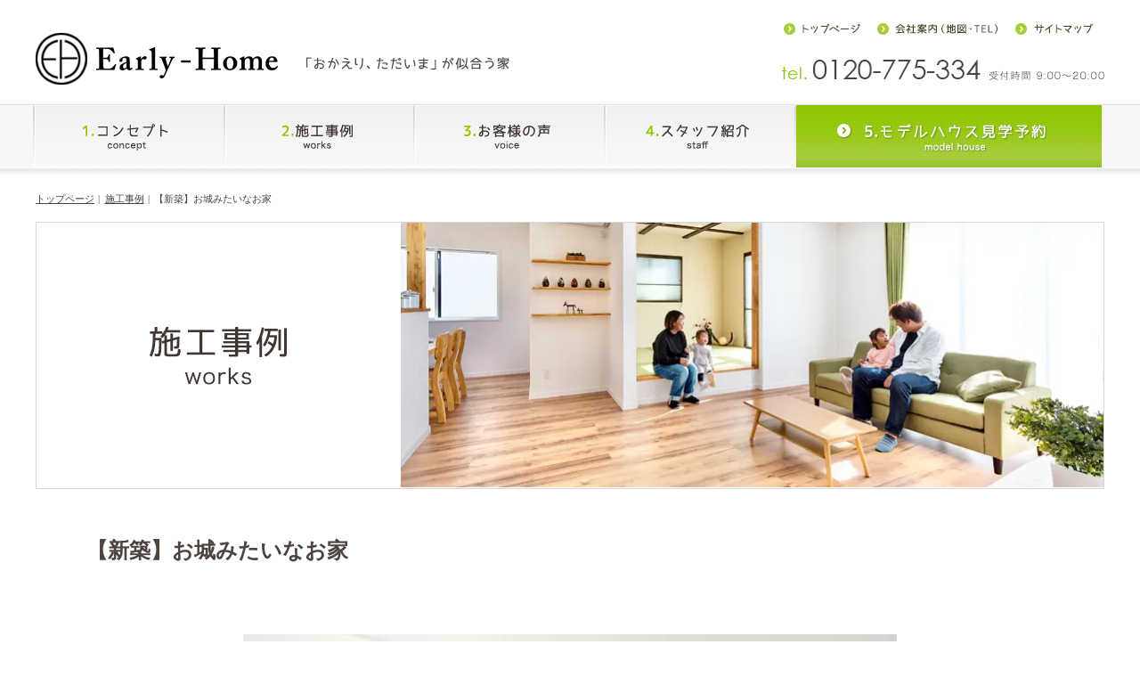

--- FILE ---
content_type: text/html; charset=UTF-8
request_url: https://early-home.co.jp/gallery/%E3%81%8A%E5%9F%8E%E3%81%BF%E3%81%9F%E3%81%84%E3%81%AA%E3%81%8A%E5%AE%B6/
body_size: 9670
content:
<!DOCTYPE html>
<html lang="ja">
<head>
<meta charset="UTF-8">
<meta name="viewport" content="width=device-width, initial-scale=1.0, minimum-scale=1.0, maximum-scale=1.0, user-scalable=0">
<meta name="Keywords" content="群馬県,桐生市,伊勢崎市,新築,リフォーム,外構,注文住宅,アーリーホーム">
<meta name="Description" content="群馬県の桐生市・太田市・伊勢崎市でお洒落な平屋デザイン住宅を提供しているアーリーホーム。無垢材を各所に使い、癒しと健康的な空間を演出。本格注文住宅ならではの飽きの来ないデザインで桐生市の風土に合った佇まいを実現。群馬県で平屋デザイン住宅をご検討の際は是非モデルハウスへ！">

<meta http-equiv="X-UA-Compatible" content="IE=edge">
<meta name="format-detection" content="telephone=no">
<script>
$isltIe9 = false;
</script>
<!--[if lt IE 9]>
<script src="http://html5shiv.googlecode.com/svn/trunk/html5.js"></script>
<script>
$isltIe9 = true;
</script>
<![endif]-->
	<style>img:is([sizes="auto" i], [sizes^="auto," i]) { contain-intrinsic-size: 3000px 1500px }</style>
	
		<!-- All in One SEO 4.9.3 - aioseo.com -->
		<title>【新築】お城みたいなお家 - 株式会社アーリーホーム 「おかえり、ただいま」が似合う家</title>
	<meta name="robots" content="max-image-preview:large" />
	<link rel="canonical" href="https://early-home.co.jp/gallery/%e3%81%8a%e5%9f%8e%e3%81%bf%e3%81%9f%e3%81%84%e3%81%aa%e3%81%8a%e5%ae%b6/" />
	<meta name="generator" content="All in One SEO (AIOSEO) 4.9.3" />
		<meta property="og:locale" content="ja_JP" />
		<meta property="og:site_name" content="株式会社アーリーホーム　「おかえり、ただいま」が似合う家 - アーリーホ−ムでは、群馬県桐生市・伊勢崎市・みどり市でお客様のご要望に合わせたデザイン住宅、注文住宅を土地探しからお手伝いいたします。" />
		<meta property="og:type" content="article" />
		<meta property="og:title" content="【新築】お城みたいなお家 - 株式会社アーリーホーム 「おかえり、ただいま」が似合う家" />
		<meta property="og:url" content="https://early-home.co.jp/gallery/%e3%81%8a%e5%9f%8e%e3%81%bf%e3%81%9f%e3%81%84%e3%81%aa%e3%81%8a%e5%ae%b6/" />
		<meta property="article:published_time" content="2016-08-25T09:25:40+00:00" />
		<meta property="article:modified_time" content="2025-08-30T12:16:54+00:00" />
		<meta name="twitter:card" content="summary_large_image" />
		<meta name="twitter:title" content="【新築】お城みたいなお家 - 株式会社アーリーホーム 「おかえり、ただいま」が似合う家" />
		<script type="application/ld+json" class="aioseo-schema">
			{"@context":"https:\/\/schema.org","@graph":[{"@type":"BreadcrumbList","@id":"https:\/\/early-home.co.jp\/gallery\/%e3%81%8a%e5%9f%8e%e3%81%bf%e3%81%9f%e3%81%84%e3%81%aa%e3%81%8a%e5%ae%b6\/#breadcrumblist","itemListElement":[{"@type":"ListItem","@id":"https:\/\/early-home.co.jp#listItem","position":1,"name":"Home","item":"https:\/\/early-home.co.jp","nextItem":{"@type":"ListItem","@id":"https:\/\/early-home.co.jp\/gallery\/#listItem","name":"\u65bd\u5de5\u4e8b\u4f8b"}},{"@type":"ListItem","@id":"https:\/\/early-home.co.jp\/gallery\/#listItem","position":2,"name":"\u65bd\u5de5\u4e8b\u4f8b","item":"https:\/\/early-home.co.jp\/gallery\/","nextItem":{"@type":"ListItem","@id":"https:\/\/early-home.co.jp\/gallery\/%e3%81%8a%e5%9f%8e%e3%81%bf%e3%81%9f%e3%81%84%e3%81%aa%e3%81%8a%e5%ae%b6\/#listItem","name":"\u3010\u65b0\u7bc9\u3011\u304a\u57ce\u307f\u305f\u3044\u306a\u304a\u5bb6"},"previousItem":{"@type":"ListItem","@id":"https:\/\/early-home.co.jp#listItem","name":"Home"}},{"@type":"ListItem","@id":"https:\/\/early-home.co.jp\/gallery\/%e3%81%8a%e5%9f%8e%e3%81%bf%e3%81%9f%e3%81%84%e3%81%aa%e3%81%8a%e5%ae%b6\/#listItem","position":3,"name":"\u3010\u65b0\u7bc9\u3011\u304a\u57ce\u307f\u305f\u3044\u306a\u304a\u5bb6","previousItem":{"@type":"ListItem","@id":"https:\/\/early-home.co.jp\/gallery\/#listItem","name":"\u65bd\u5de5\u4e8b\u4f8b"}}]},{"@type":"Organization","@id":"https:\/\/early-home.co.jp\/#organization","name":"\u682a\u5f0f\u4f1a\u793e\u30a2\u30fc\u30ea\u30fc\u30db\u30fc\u30e0\u3000\u300c\u304a\u304b\u3048\u308a\u3001\u305f\u3060\u3044\u307e\u300d\u304c\u4f3c\u5408\u3046\u5bb6","description":"\u30a2\u30fc\u30ea\u30fc\u30db\u2212\u30e0\u3067\u306f\u3001\u7fa4\u99ac\u770c\u6850\u751f\u5e02\u30fb\u4f0a\u52e2\u5d0e\u5e02\u30fb\u307f\u3069\u308a\u5e02\u3067\u304a\u5ba2\u69d8\u306e\u3054\u8981\u671b\u306b\u5408\u308f\u305b\u305f\u30c7\u30b6\u30a4\u30f3\u4f4f\u5b85\u3001\u6ce8\u6587\u4f4f\u5b85\u3092\u571f\u5730\u63a2\u3057\u304b\u3089\u304a\u624b\u4f1d\u3044\u3044\u305f\u3057\u307e\u3059\u3002","url":"https:\/\/early-home.co.jp\/"},{"@type":"WebPage","@id":"https:\/\/early-home.co.jp\/gallery\/%e3%81%8a%e5%9f%8e%e3%81%bf%e3%81%9f%e3%81%84%e3%81%aa%e3%81%8a%e5%ae%b6\/#webpage","url":"https:\/\/early-home.co.jp\/gallery\/%e3%81%8a%e5%9f%8e%e3%81%bf%e3%81%9f%e3%81%84%e3%81%aa%e3%81%8a%e5%ae%b6\/","name":"\u3010\u65b0\u7bc9\u3011\u304a\u57ce\u307f\u305f\u3044\u306a\u304a\u5bb6 - \u682a\u5f0f\u4f1a\u793e\u30a2\u30fc\u30ea\u30fc\u30db\u30fc\u30e0 \u300c\u304a\u304b\u3048\u308a\u3001\u305f\u3060\u3044\u307e\u300d\u304c\u4f3c\u5408\u3046\u5bb6","inLanguage":"ja","isPartOf":{"@id":"https:\/\/early-home.co.jp\/#website"},"breadcrumb":{"@id":"https:\/\/early-home.co.jp\/gallery\/%e3%81%8a%e5%9f%8e%e3%81%bf%e3%81%9f%e3%81%84%e3%81%aa%e3%81%8a%e5%ae%b6\/#breadcrumblist"},"datePublished":"2016-08-25T18:25:40+09:00","dateModified":"2025-08-30T21:16:54+09:00"},{"@type":"WebSite","@id":"https:\/\/early-home.co.jp\/#website","url":"https:\/\/early-home.co.jp\/","name":"\u682a\u5f0f\u4f1a\u793e\u30a2\u30fc\u30ea\u30fc\u30db\u30fc\u30e0\u3000\u300c\u304a\u304b\u3048\u308a\u3001\u305f\u3060\u3044\u307e\u300d\u304c\u4f3c\u5408\u3046\u5bb6","description":"\u30a2\u30fc\u30ea\u30fc\u30db\u2212\u30e0\u3067\u306f\u3001\u7fa4\u99ac\u770c\u6850\u751f\u5e02\u30fb\u4f0a\u52e2\u5d0e\u5e02\u30fb\u307f\u3069\u308a\u5e02\u3067\u304a\u5ba2\u69d8\u306e\u3054\u8981\u671b\u306b\u5408\u308f\u305b\u305f\u30c7\u30b6\u30a4\u30f3\u4f4f\u5b85\u3001\u6ce8\u6587\u4f4f\u5b85\u3092\u571f\u5730\u63a2\u3057\u304b\u3089\u304a\u624b\u4f1d\u3044\u3044\u305f\u3057\u307e\u3059\u3002","inLanguage":"ja","publisher":{"@id":"https:\/\/early-home.co.jp\/#organization"}}]}
		</script>
		<!-- All in One SEO -->

<link rel='dns-prefetch' href='//webfonts.xserver.jp' />
	<style type="text/css">
	.wp-pagenavi{margin-left:auto !important; margin-right:auto; !important}
	</style>
  <style id='classic-theme-styles-inline-css' type='text/css'>
/*! This file is auto-generated */
.wp-block-button__link{color:#fff;background-color:#32373c;border-radius:9999px;box-shadow:none;text-decoration:none;padding:calc(.667em + 2px) calc(1.333em + 2px);font-size:1.125em}.wp-block-file__button{background:#32373c;color:#fff;text-decoration:none}
</style>
<style id='global-styles-inline-css' type='text/css'>
:root{--wp--preset--aspect-ratio--square: 1;--wp--preset--aspect-ratio--4-3: 4/3;--wp--preset--aspect-ratio--3-4: 3/4;--wp--preset--aspect-ratio--3-2: 3/2;--wp--preset--aspect-ratio--2-3: 2/3;--wp--preset--aspect-ratio--16-9: 16/9;--wp--preset--aspect-ratio--9-16: 9/16;--wp--preset--color--black: #000000;--wp--preset--color--cyan-bluish-gray: #abb8c3;--wp--preset--color--white: #ffffff;--wp--preset--color--pale-pink: #f78da7;--wp--preset--color--vivid-red: #cf2e2e;--wp--preset--color--luminous-vivid-orange: #ff6900;--wp--preset--color--luminous-vivid-amber: #fcb900;--wp--preset--color--light-green-cyan: #7bdcb5;--wp--preset--color--vivid-green-cyan: #00d084;--wp--preset--color--pale-cyan-blue: #8ed1fc;--wp--preset--color--vivid-cyan-blue: #0693e3;--wp--preset--color--vivid-purple: #9b51e0;--wp--preset--gradient--vivid-cyan-blue-to-vivid-purple: linear-gradient(135deg,rgba(6,147,227,1) 0%,rgb(155,81,224) 100%);--wp--preset--gradient--light-green-cyan-to-vivid-green-cyan: linear-gradient(135deg,rgb(122,220,180) 0%,rgb(0,208,130) 100%);--wp--preset--gradient--luminous-vivid-amber-to-luminous-vivid-orange: linear-gradient(135deg,rgba(252,185,0,1) 0%,rgba(255,105,0,1) 100%);--wp--preset--gradient--luminous-vivid-orange-to-vivid-red: linear-gradient(135deg,rgba(255,105,0,1) 0%,rgb(207,46,46) 100%);--wp--preset--gradient--very-light-gray-to-cyan-bluish-gray: linear-gradient(135deg,rgb(238,238,238) 0%,rgb(169,184,195) 100%);--wp--preset--gradient--cool-to-warm-spectrum: linear-gradient(135deg,rgb(74,234,220) 0%,rgb(151,120,209) 20%,rgb(207,42,186) 40%,rgb(238,44,130) 60%,rgb(251,105,98) 80%,rgb(254,248,76) 100%);--wp--preset--gradient--blush-light-purple: linear-gradient(135deg,rgb(255,206,236) 0%,rgb(152,150,240) 100%);--wp--preset--gradient--blush-bordeaux: linear-gradient(135deg,rgb(254,205,165) 0%,rgb(254,45,45) 50%,rgb(107,0,62) 100%);--wp--preset--gradient--luminous-dusk: linear-gradient(135deg,rgb(255,203,112) 0%,rgb(199,81,192) 50%,rgb(65,88,208) 100%);--wp--preset--gradient--pale-ocean: linear-gradient(135deg,rgb(255,245,203) 0%,rgb(182,227,212) 50%,rgb(51,167,181) 100%);--wp--preset--gradient--electric-grass: linear-gradient(135deg,rgb(202,248,128) 0%,rgb(113,206,126) 100%);--wp--preset--gradient--midnight: linear-gradient(135deg,rgb(2,3,129) 0%,rgb(40,116,252) 100%);--wp--preset--font-size--small: 13px;--wp--preset--font-size--medium: 20px;--wp--preset--font-size--large: 36px;--wp--preset--font-size--x-large: 42px;--wp--preset--spacing--20: 0.44rem;--wp--preset--spacing--30: 0.67rem;--wp--preset--spacing--40: 1rem;--wp--preset--spacing--50: 1.5rem;--wp--preset--spacing--60: 2.25rem;--wp--preset--spacing--70: 3.38rem;--wp--preset--spacing--80: 5.06rem;--wp--preset--shadow--natural: 6px 6px 9px rgba(0, 0, 0, 0.2);--wp--preset--shadow--deep: 12px 12px 50px rgba(0, 0, 0, 0.4);--wp--preset--shadow--sharp: 6px 6px 0px rgba(0, 0, 0, 0.2);--wp--preset--shadow--outlined: 6px 6px 0px -3px rgba(255, 255, 255, 1), 6px 6px rgba(0, 0, 0, 1);--wp--preset--shadow--crisp: 6px 6px 0px rgba(0, 0, 0, 1);}:where(.is-layout-flex){gap: 0.5em;}:where(.is-layout-grid){gap: 0.5em;}body .is-layout-flex{display: flex;}.is-layout-flex{flex-wrap: wrap;align-items: center;}.is-layout-flex > :is(*, div){margin: 0;}body .is-layout-grid{display: grid;}.is-layout-grid > :is(*, div){margin: 0;}:where(.wp-block-columns.is-layout-flex){gap: 2em;}:where(.wp-block-columns.is-layout-grid){gap: 2em;}:where(.wp-block-post-template.is-layout-flex){gap: 1.25em;}:where(.wp-block-post-template.is-layout-grid){gap: 1.25em;}.has-black-color{color: var(--wp--preset--color--black) !important;}.has-cyan-bluish-gray-color{color: var(--wp--preset--color--cyan-bluish-gray) !important;}.has-white-color{color: var(--wp--preset--color--white) !important;}.has-pale-pink-color{color: var(--wp--preset--color--pale-pink) !important;}.has-vivid-red-color{color: var(--wp--preset--color--vivid-red) !important;}.has-luminous-vivid-orange-color{color: var(--wp--preset--color--luminous-vivid-orange) !important;}.has-luminous-vivid-amber-color{color: var(--wp--preset--color--luminous-vivid-amber) !important;}.has-light-green-cyan-color{color: var(--wp--preset--color--light-green-cyan) !important;}.has-vivid-green-cyan-color{color: var(--wp--preset--color--vivid-green-cyan) !important;}.has-pale-cyan-blue-color{color: var(--wp--preset--color--pale-cyan-blue) !important;}.has-vivid-cyan-blue-color{color: var(--wp--preset--color--vivid-cyan-blue) !important;}.has-vivid-purple-color{color: var(--wp--preset--color--vivid-purple) !important;}.has-black-background-color{background-color: var(--wp--preset--color--black) !important;}.has-cyan-bluish-gray-background-color{background-color: var(--wp--preset--color--cyan-bluish-gray) !important;}.has-white-background-color{background-color: var(--wp--preset--color--white) !important;}.has-pale-pink-background-color{background-color: var(--wp--preset--color--pale-pink) !important;}.has-vivid-red-background-color{background-color: var(--wp--preset--color--vivid-red) !important;}.has-luminous-vivid-orange-background-color{background-color: var(--wp--preset--color--luminous-vivid-orange) !important;}.has-luminous-vivid-amber-background-color{background-color: var(--wp--preset--color--luminous-vivid-amber) !important;}.has-light-green-cyan-background-color{background-color: var(--wp--preset--color--light-green-cyan) !important;}.has-vivid-green-cyan-background-color{background-color: var(--wp--preset--color--vivid-green-cyan) !important;}.has-pale-cyan-blue-background-color{background-color: var(--wp--preset--color--pale-cyan-blue) !important;}.has-vivid-cyan-blue-background-color{background-color: var(--wp--preset--color--vivid-cyan-blue) !important;}.has-vivid-purple-background-color{background-color: var(--wp--preset--color--vivid-purple) !important;}.has-black-border-color{border-color: var(--wp--preset--color--black) !important;}.has-cyan-bluish-gray-border-color{border-color: var(--wp--preset--color--cyan-bluish-gray) !important;}.has-white-border-color{border-color: var(--wp--preset--color--white) !important;}.has-pale-pink-border-color{border-color: var(--wp--preset--color--pale-pink) !important;}.has-vivid-red-border-color{border-color: var(--wp--preset--color--vivid-red) !important;}.has-luminous-vivid-orange-border-color{border-color: var(--wp--preset--color--luminous-vivid-orange) !important;}.has-luminous-vivid-amber-border-color{border-color: var(--wp--preset--color--luminous-vivid-amber) !important;}.has-light-green-cyan-border-color{border-color: var(--wp--preset--color--light-green-cyan) !important;}.has-vivid-green-cyan-border-color{border-color: var(--wp--preset--color--vivid-green-cyan) !important;}.has-pale-cyan-blue-border-color{border-color: var(--wp--preset--color--pale-cyan-blue) !important;}.has-vivid-cyan-blue-border-color{border-color: var(--wp--preset--color--vivid-cyan-blue) !important;}.has-vivid-purple-border-color{border-color: var(--wp--preset--color--vivid-purple) !important;}.has-vivid-cyan-blue-to-vivid-purple-gradient-background{background: var(--wp--preset--gradient--vivid-cyan-blue-to-vivid-purple) !important;}.has-light-green-cyan-to-vivid-green-cyan-gradient-background{background: var(--wp--preset--gradient--light-green-cyan-to-vivid-green-cyan) !important;}.has-luminous-vivid-amber-to-luminous-vivid-orange-gradient-background{background: var(--wp--preset--gradient--luminous-vivid-amber-to-luminous-vivid-orange) !important;}.has-luminous-vivid-orange-to-vivid-red-gradient-background{background: var(--wp--preset--gradient--luminous-vivid-orange-to-vivid-red) !important;}.has-very-light-gray-to-cyan-bluish-gray-gradient-background{background: var(--wp--preset--gradient--very-light-gray-to-cyan-bluish-gray) !important;}.has-cool-to-warm-spectrum-gradient-background{background: var(--wp--preset--gradient--cool-to-warm-spectrum) !important;}.has-blush-light-purple-gradient-background{background: var(--wp--preset--gradient--blush-light-purple) !important;}.has-blush-bordeaux-gradient-background{background: var(--wp--preset--gradient--blush-bordeaux) !important;}.has-luminous-dusk-gradient-background{background: var(--wp--preset--gradient--luminous-dusk) !important;}.has-pale-ocean-gradient-background{background: var(--wp--preset--gradient--pale-ocean) !important;}.has-electric-grass-gradient-background{background: var(--wp--preset--gradient--electric-grass) !important;}.has-midnight-gradient-background{background: var(--wp--preset--gradient--midnight) !important;}.has-small-font-size{font-size: var(--wp--preset--font-size--small) !important;}.has-medium-font-size{font-size: var(--wp--preset--font-size--medium) !important;}.has-large-font-size{font-size: var(--wp--preset--font-size--large) !important;}.has-x-large-font-size{font-size: var(--wp--preset--font-size--x-large) !important;}
:where(.wp-block-post-template.is-layout-flex){gap: 1.25em;}:where(.wp-block-post-template.is-layout-grid){gap: 1.25em;}
:where(.wp-block-columns.is-layout-flex){gap: 2em;}:where(.wp-block-columns.is-layout-grid){gap: 2em;}
:root :where(.wp-block-pullquote){font-size: 1.5em;line-height: 1.6;}
</style>
<link rel='stylesheet' id='wpo_min-header-0-css' href='https://early-home.co.jp/wp-content/cache/wpo-minify/1767920535/assets/wpo-minify-header-507c6620.min.css' type='text/css' media='all' />
<script type="text/javascript" src="https://early-home.co.jp/wp-content/cache/wpo-minify/1767920535/assets/wpo-minify-header-7c3d0e58.min.js" id="wpo_min-header-0-js"></script>
<script type="text/javascript" src="//webfonts.xserver.jp/js/xserverv3.js?fadein=0&amp;ver=2.0.9" id="typesquare_std-js"></script>
<script type="text/javascript" src="https://early-home.co.jp/wp-content/cache/wpo-minify/1767920535/assets/wpo-minify-header-9923294d.min.js" id="wpo_min-header-2-js"></script>
<link rel="https://api.w.org/" href="https://early-home.co.jp/wp-json/" /><link rel="EditURI" type="application/rsd+xml" title="RSD" href="https://early-home.co.jp/xmlrpc.php?rsd" />
<meta name="generator" content="WordPress 6.8.3" />
<link rel='shortlink' href='https://early-home.co.jp/?p=2125' />
<link rel="alternate" title="oEmbed (JSON)" type="application/json+oembed" href="https://early-home.co.jp/wp-json/oembed/1.0/embed?url=https%3A%2F%2Fearly-home.co.jp%2Fgallery%2F%25e3%2581%258a%25e5%259f%258e%25e3%2581%25bf%25e3%2581%259f%25e3%2581%2584%25e3%2581%25aa%25e3%2581%258a%25e5%25ae%25b6%2F" />
<link rel="alternate" title="oEmbed (XML)" type="text/xml+oembed" href="https://early-home.co.jp/wp-json/oembed/1.0/embed?url=https%3A%2F%2Fearly-home.co.jp%2Fgallery%2F%25e3%2581%258a%25e5%259f%258e%25e3%2581%25bf%25e3%2581%259f%25e3%2581%2584%25e3%2581%25aa%25e3%2581%258a%25e5%25ae%25b6%2F&#038;format=xml" />
	<style type="text/css">
	 .wp-pagenavi
	{
		font-size:12px !important;
	}
	</style>
	<style type="text/css">.recentcomments a{display:inline !important;padding:0 !important;margin:0 !important;}</style><noscript><style>.lazyload[data-src]{display:none !important;}</style></noscript><style>.lazyload{background-image:none !important;}.lazyload:before{background-image:none !important;}</style><link rel="icon" href="https://early-home.co.jp/wp-content/uploads/2022/11/cropped-favicon-16x16-1-32x32.png" sizes="32x32" />
<link rel="icon" href="https://early-home.co.jp/wp-content/uploads/2022/11/cropped-favicon-16x16-1-192x192.png" sizes="192x192" />
<link rel="apple-touch-icon" href="https://early-home.co.jp/wp-content/uploads/2022/11/cropped-favicon-16x16-1-180x180.png" />
<meta name="msapplication-TileImage" content="https://early-home.co.jp/wp-content/uploads/2022/11/cropped-favicon-16x16-1-270x270.png" />

<script src="https://yubinbango.github.io/yubinbango/yubinbango.js"></script>

<style type="text/css">
.design_plus{
	margin-bottom: 50px;
}
.design_ul{
	margin: 40px 0 20px;
}
.design_ul li{
	float: left;
	width: 23.5%;
	margin-bottom: 15px;
	border: 3px solid #fff;
	-webkit-box-shadow: 1px 1px 8px 1px #ccc;
	box-shadow: 1px 1px 4px 1px #ccc;
}
.design_ul li:nth-child(4n-2){margin: 0 2%;}
.design_ul li:nth-child(4n-4){margin-left: 2%;}

.design_ul li img{
	width: 100%;
}
@media screen and (max-width: 640px){
	.design_ul li{
		width: 100%;
	}
	.design_ul li:nth-child(4n-2){margin: 0;margin-bottom: 15px;}
	.design_ul li:nth-child(4n-4){margin: 0;margin-bottom: 15px;}
	/*.design_ul li:nth-child(2n){margin-left: 2%;margin-bottom: 15px;}*/
}
</style>









<!-- ゼロキューブのリストcss -->


<script>
(function(i,s,o,g,r,a,m){i['GoogleAnalyticsObject']=r;i[r]=i[r]||function(){
  (i[r].q=i[r].q||[]).push(arguments)},i[r].l=1*new Date();a=s.createElement(o),
m=s.getElementsByTagName(o)[0];a.async=1;a.src=g;m.parentNode.insertBefore(a,m)
})(window,document,'script','https://www.google-analytics.com/analytics.js','ga');

  ga('create', 'UA-55271844-1', 'auto');
  ga('send', 'pageview');

</script>

</head>
<body>
<div class="u_visible-sp"></div>

<header>


<div id="header">
<div class="h_top u_inner u_clearfix">
<div class="h_logo u_clearfix">
<a href="https://early-home.co.jp"><img class="switch-img lazyload" src="[data-uri]" alt="株式会社アーリーホーム" data-src="https://early-home.co.jp/wp-content/themes/granviento/img/img_h_logo.png" decoding="async" data-eio-rwidth="272" data-eio-rheight="58" /><noscript><img class="switch-img" src="https://early-home.co.jp/wp-content/themes/granviento/img/img_h_logo.png" alt="株式会社アーリーホーム" data-eio="l" /></noscript></a>
<h1 class="u_visible-pc"><img src="[data-uri]" alt="「おかえり、ただいま」が似合う家" data-src="https://early-home.co.jp/wp-content/themes/granviento/img/ttl_h_top.png" decoding="async" class="lazyload" data-eio-rwidth="228" data-eio-rheight="14"><noscript><img src="https://early-home.co.jp/wp-content/themes/granviento/img/ttl_h_top.png" alt="「おかえり、ただいま」が似合う家" data-eio="l"></noscript></h1>
</div>
<div id="toggle" class="h_menu u_visible-sp"><img src="[data-uri]" alt="MENU" data-src="https://early-home.co.jp/wp-content/themes/granviento/img/sp_h_menu.png" decoding="async" class="lazyload" data-eio-rwidth="131" data-eio-rheight="108" /><noscript><img src="https://early-home.co.jp/wp-content/themes/granviento/img/sp_h_menu.png" alt="MENU" data-eio="l" /></noscript></div>
<div class="h_cont u_visible-pc">
<ul class="h_top_nav">
<li><a href="https://early-home.co.jp"><img src="[data-uri]" alt="トップページ" data-src="https://early-home.co.jp/wp-content/themes/granviento/img/nav_h_top.png" decoding="async" class="lazyload" data-eio-rwidth="87" data-eio-rheight="13"><noscript><img src="https://early-home.co.jp/wp-content/themes/granviento/img/nav_h_top.png" alt="トップページ" data-eio="l"></noscript></a></li>
<li><a href="https://early-home.co.jp/company"><img src="[data-uri]" alt="会社案内（地図・TEL）" data-src="https://early-home.co.jp/wp-content/themes/granviento/img/nav_h_overview.png" decoding="async" class="lazyload" data-eio-rwidth="137" data-eio-rheight="13"><noscript><img src="https://early-home.co.jp/wp-content/themes/granviento/img/nav_h_overview.png" alt="会社案内（地図・TEL）" data-eio="l"></noscript></a></li>
<li><a href="https://early-home.co.jp/sitemap"><img src="[data-uri]" alt="サイトマップ" data-src="https://early-home.co.jp/wp-content/themes/granviento/img/nav_h_sitemap.png" decoding="async" class="lazyload" data-eio-rwidth="89" data-eio-rheight="13"><noscript><img src="https://early-home.co.jp/wp-content/themes/granviento/img/nav_h_sitemap.png" alt="サイトマップ" data-eio="l"></noscript></a></li>
</ul>
<img src="[data-uri]" alt="tel.0120-775-334 受付時間 9:00〜20:00" data-src="https://early-home.co.jp/wp-content/themes/granviento/img/txt_h_tel.png" decoding="async" class="lazyload" data-eio-rwidth="362" data-eio-rheight="23" /><noscript><img src="https://early-home.co.jp/wp-content/themes/granviento/img/txt_h_tel.png" alt="tel.0120-775-334 受付時間 9:00〜20:00" data-eio="l" /></noscript>
</div>
</div>
</div><!-- header END -->


<nav>


<div class="h_nav_bg u_visible-pc">
<div class="u_inner">
<ul class="h_nav u_clearfix">
<li><a href="https://early-home.co.jp/concept"><img src="[data-uri]" alt="1.コンセプト concept" data-src="https://early-home.co.jp/wp-content/themes/granviento/img/nav_h_concept.png" decoding="async" class="lazyload" data-eio-rwidth="210" data-eio-rheight="70" /><noscript><img src="https://early-home.co.jp/wp-content/themes/granviento/img/nav_h_concept.png" alt="1.コンセプト concept" data-eio="l" /></noscript></a></li>
<li><a href="https://early-home.co.jp/gallery"><img src="[data-uri]" alt="2.施工事例 works" data-src="https://early-home.co.jp/wp-content/themes/granviento/img/nav_h_works.png" decoding="async" class="lazyload" data-eio-rwidth="210" data-eio-rheight="70" /><noscript><img src="https://early-home.co.jp/wp-content/themes/granviento/img/nav_h_works.png" alt="2.施工事例 works" data-eio="l" /></noscript></a></li>
<li><a href="https://early-home.co.jp/voice"><img src="[data-uri]" alt="3.お客様の声 voice" data-src="https://early-home.co.jp/wp-content/themes/granviento/img/nav_h_voice.png" decoding="async" class="lazyload" data-eio-rwidth="210" data-eio-rheight="70" /><noscript><img src="https://early-home.co.jp/wp-content/themes/granviento/img/nav_h_voice.png" alt="3.お客様の声 voice" data-eio="l" /></noscript></a></li>
<li><a href="https://early-home.co.jp/staff"><img src="[data-uri]" alt="4.スタッフ紹介 staff" data-src="https://early-home.co.jp/wp-content/themes/granviento/img/nav_h_staff.png" decoding="async" class="lazyload" data-eio-rwidth="210" data-eio-rheight="70" /><noscript><img src="https://early-home.co.jp/wp-content/themes/granviento/img/nav_h_staff.png" alt="4.スタッフ紹介 staff" data-eio="l" /></noscript></a></li>
<li class="_consul"><a href="https://early-home.co.jp/modelhouse"><img src="[data-uri]" alt="5.モデルハウス見学予約 model house" data-src="https://early-home.co.jp/wp-content/themes/granviento/img/nav_h_reservation.png" decoding="async" class="lazyload" data-eio-rwidth="345" data-eio-rheight="70" /><noscript><img src="https://early-home.co.jp/wp-content/themes/granviento/img/nav_h_reservation.png" alt="5.モデルハウス見学予約 model house" data-eio="l" /></noscript></a></li>
</ul>					
</div>
</div><!-- h_nav_bg u_visible-pc END -->


<div id="toggle-menu">
<ul class="h_nav-sp">
<li class="_top"><a href="https://early-home.co.jp">トップページ</a></li>
<li class="_top"><a href="https://early-home.co.jp/concept">1.コンセプト</a></li>
<li class="_top"><a href="https://early-home.co.jp/gallery">2.施工事例</a></li>
<li class="_top"><a href="https://early-home.co.jp/voice">3.お客様の声</a></li>
<li class="_top"><a href="https://early-home.co.jp/staff">4.スタッフ紹介</a></li>
<li class="_top"><a href="https://early-home.co.jp/modelhouse">5.モデルハウス見学予約</a></li>
<li class="_top"><a href="https://early-home.co.jp/company">会社案内</a></li>
<li class="_top"><a href="https://early-home.co.jp/sitemap">サイトマップ</a></li>
<li><span>アーリーホームの家づくり</span></li>
<li><a href="https://early-home.co.jp/concept">アーリーホームのコンセプト</a></li>
<li><a href="https://early-home.co.jp/voice">アーリーホームのお施主様紹介</a></li>
<li><a href="https://early-home.co.jp/staff">アーリーホームのスタッフ紹介</a></li>
<li><a href="https://early-home.co.jp/company">アーリーホームの会社案内</a></li>
<li><a href="https://early-home.co.jp/modelhouse">アーリーホームのモデルハウス見学予約</a></li>
<li><span>アーリーホームのこだわり</span></li>
<li><a href="https://early-home.co.jp/structure">構造について</a></li>
<li><a href="https://early-home.co.jp/warranty">保証について</a></li>
<li><a href="https://early-home.co.jp/category/comm/">お施主様との交流</a></li>
<li><a href="https://early-home.co.jp/category/media/">メディア掲載</a></li>
<li><a href="https://early-home.co.jp/recruit">採用情報</a></li>
<li><span>更新情報</span></li>
<li><a href="https://early-home.co.jp/category/info/">インフォメーション</a></li>
<li><a href="https://early-home.co.jp/category/blog/">ブログ</a></li>
</ul>
</div><!-- toggle-menu END -->

</nav>

</header>
<main>	
	<div id="main">
		<ul class="path u_inner u_visible-pc">
			<li><a href="https://early-home.co.jp">トップページ</a></li>
			<li><a href="https://early-home.co.jp/gallery">施工事例</a></li>
			<li>【新築】お城みたいなお家</li>
		</ul>
		<div class="low_main u_inner u_clearfix">
			<img class="switch-img lazyload" src="[data-uri]" alt="施工事例" data-src="https://early-home.co.jp/wp-content/themes/granviento/img/27.jpg" decoding="async" data-eio-rwidth="790" data-eio-rheight="298"><noscript><img class="switch-img" src="https://early-home.co.jp/wp-content/themes/granviento/img/27.jpg" alt="施工事例" data-eio="l"></noscript>
			<h2 class="low_ttl"><img class="switch-img lazyload" src="[data-uri]" alt="施工事例 gallery" data-src="https://early-home.co.jp/wp-content/themes/granviento/img/ttl_gal_l_top.png" decoding="async" data-eio-rwidth="408" data-eio-rheight="298"><noscript><img class="switch-img" src="https://early-home.co.jp/wp-content/themes/granviento/img/ttl_gal_l_top.png" alt="施工事例 gallery" data-eio="l"></noscript></h2>
		</div>
				<div class="u_inner low_inner">
			<h2 class="gallery_ttl2">【新築】お城みたいなお家<span></span></h2>
		</div>
		<div class="_gallery u_inner low_inner">
			<div class="gallery_slider">
				<ul class="gallery_slider_lst">
					<li><img width="1536" height="1024" src="[data-uri]" class="attachment-full size-full lazyload" alt="" decoding="async" fetchpriority="high"   data-src="https://early-home.co.jp/wp-content/uploads/2016/08/phonto-7.jpeg" data-srcset="https://early-home.co.jp/wp-content/uploads/2016/08/phonto-7.jpeg 1536w, https://early-home.co.jp/wp-content/uploads/2016/08/phonto-7-300x200.jpeg 300w, https://early-home.co.jp/wp-content/uploads/2016/08/phonto-7-1024x683.jpeg 1024w, https://early-home.co.jp/wp-content/uploads/2016/08/phonto-7-768x512.jpeg 768w" data-sizes="auto" data-eio-rwidth="1536" data-eio-rheight="1024" /><noscript><img width="1536" height="1024" src="https://early-home.co.jp/wp-content/uploads/2016/08/phonto-7.jpeg" class="attachment-full size-full" alt="" decoding="async" fetchpriority="high" srcset="https://early-home.co.jp/wp-content/uploads/2016/08/phonto-7.jpeg 1536w, https://early-home.co.jp/wp-content/uploads/2016/08/phonto-7-300x200.jpeg 300w, https://early-home.co.jp/wp-content/uploads/2016/08/phonto-7-1024x683.jpeg 1024w, https://early-home.co.jp/wp-content/uploads/2016/08/phonto-7-768x512.jpeg 768w" sizes="(max-width: 1536px) 100vw, 1536px" data-eio="l" /></noscript></li>					<li><img width="1536" height="1024" src="[data-uri]" class="attachment-full size-full lazyload" alt="" decoding="async"   data-src="https://early-home.co.jp/wp-content/uploads/2016/08/phonto-8.jpeg" data-srcset="https://early-home.co.jp/wp-content/uploads/2016/08/phonto-8.jpeg 1536w, https://early-home.co.jp/wp-content/uploads/2016/08/phonto-8-300x200.jpeg 300w, https://early-home.co.jp/wp-content/uploads/2016/08/phonto-8-1024x683.jpeg 1024w, https://early-home.co.jp/wp-content/uploads/2016/08/phonto-8-768x512.jpeg 768w" data-sizes="auto" data-eio-rwidth="1536" data-eio-rheight="1024" /><noscript><img width="1536" height="1024" src="https://early-home.co.jp/wp-content/uploads/2016/08/phonto-8.jpeg" class="attachment-full size-full" alt="" decoding="async" srcset="https://early-home.co.jp/wp-content/uploads/2016/08/phonto-8.jpeg 1536w, https://early-home.co.jp/wp-content/uploads/2016/08/phonto-8-300x200.jpeg 300w, https://early-home.co.jp/wp-content/uploads/2016/08/phonto-8-1024x683.jpeg 1024w, https://early-home.co.jp/wp-content/uploads/2016/08/phonto-8-768x512.jpeg 768w" sizes="(max-width: 1536px) 100vw, 1536px" data-eio="l" /></noscript></li>																								</ul>
			</div>
			<div class="gallery_thumb u_visible-pc">
				<div>
					<ul class="gallery_pager">
						<li><a data-slide-index="0" href="https://early-home.co.jp"><img width="1536" height="1024" src="[data-uri]" class="attachment-full size-full lazyload" alt="" decoding="async"   data-src="https://early-home.co.jp/wp-content/uploads/2016/08/phonto-7.jpeg" data-srcset="https://early-home.co.jp/wp-content/uploads/2016/08/phonto-7.jpeg 1536w, https://early-home.co.jp/wp-content/uploads/2016/08/phonto-7-300x200.jpeg 300w, https://early-home.co.jp/wp-content/uploads/2016/08/phonto-7-1024x683.jpeg 1024w, https://early-home.co.jp/wp-content/uploads/2016/08/phonto-7-768x512.jpeg 768w" data-sizes="auto" data-eio-rwidth="1536" data-eio-rheight="1024" /><noscript><img width="1536" height="1024" src="https://early-home.co.jp/wp-content/uploads/2016/08/phonto-7.jpeg" class="attachment-full size-full" alt="" decoding="async" srcset="https://early-home.co.jp/wp-content/uploads/2016/08/phonto-7.jpeg 1536w, https://early-home.co.jp/wp-content/uploads/2016/08/phonto-7-300x200.jpeg 300w, https://early-home.co.jp/wp-content/uploads/2016/08/phonto-7-1024x683.jpeg 1024w, https://early-home.co.jp/wp-content/uploads/2016/08/phonto-7-768x512.jpeg 768w" sizes="(max-width: 1536px) 100vw, 1536px" data-eio="l" /></noscript></a></li>						<li><a data-slide-index="1" href="https://early-home.co.jp"><img width="1536" height="1024" src="[data-uri]" class="attachment-full size-full lazyload" alt="" decoding="async"   data-src="https://early-home.co.jp/wp-content/uploads/2016/08/phonto-8.jpeg" data-srcset="https://early-home.co.jp/wp-content/uploads/2016/08/phonto-8.jpeg 1536w, https://early-home.co.jp/wp-content/uploads/2016/08/phonto-8-300x200.jpeg 300w, https://early-home.co.jp/wp-content/uploads/2016/08/phonto-8-1024x683.jpeg 1024w, https://early-home.co.jp/wp-content/uploads/2016/08/phonto-8-768x512.jpeg 768w" data-sizes="auto" data-eio-rwidth="1536" data-eio-rheight="1024" /><noscript><img width="1536" height="1024" src="https://early-home.co.jp/wp-content/uploads/2016/08/phonto-8.jpeg" class="attachment-full size-full" alt="" decoding="async" srcset="https://early-home.co.jp/wp-content/uploads/2016/08/phonto-8.jpeg 1536w, https://early-home.co.jp/wp-content/uploads/2016/08/phonto-8-300x200.jpeg 300w, https://early-home.co.jp/wp-content/uploads/2016/08/phonto-8-1024x683.jpeg 1024w, https://early-home.co.jp/wp-content/uploads/2016/08/phonto-8-768x512.jpeg 768w" sizes="(max-width: 1536px) 100vw, 1536px" data-eio="l" /></noscript></a></li>																													</ul>
				</div>
			</div>
		</div>
		<div class="u_inner low_inner">
			<div class="gallery_txt"></div>
		</div>
		        	</div>

<aside>
	<div class="low_inner u_inner">
		<div class="gallery_navi">
				<a class="_next" href="https://early-home.co.jp/gallery/%e6%96%bd%e5%b7%a5%e3%82%ae%e3%83%a3%e3%83%a9%e3%83%aa%e3%83%bc%e3%83%86%e3%82%b9%e3%83%88%e6%8a%95%e7%a8%bf04%e6%96%bd%e5%b7%a5%e3%82%ae%e3%83%a3%e3%83%a9%e3%83%aa%e3%83%bc%e3%83%86%e3%82%b9%e3%83%88/" rel="prev">次のページへ<img src="[data-uri]" alt="" data-src="https://early-home.co.jp/wp-content/themes/granviento/img/btn_g_next.png" decoding="async" class="lazyload" data-eio-rwidth="69" data-eio-rheight="19"><noscript><img src="https://early-home.co.jp/wp-content/themes/granviento/img/btn_g_next.png" alt="" data-eio="l"></noscript></a>				<span class="u_visible-pc"><img src="[data-uri]" alt="gallery index" data-src="https://early-home.co.jp/wp-content/themes/granviento/img/txt_gal_index.png" decoding="async" class="lazyload" data-eio-rwidth="119" data-eio-rheight="17"><noscript><img src="https://early-home.co.jp/wp-content/themes/granviento/img/txt_gal_index.png" alt="gallery index" data-eio="l"></noscript><br><a href="https://early-home.co.jp/gallery">施工事例の一覧へ戻る</a></span>
				<a class="_prev" href="https://early-home.co.jp/gallery/%e7%8e%84%e9%96%a2%e9%96%8b%e3%81%91%e3%81%9f%e3%82%89%e5%a4%a7%e6%b0%b4%e6%a7%bd/" rel="next"><img src="[data-uri]" alt="" data-src="https://early-home.co.jp/wp-content/themes/granviento/img/btn_g_prev.png" decoding="async" class="lazyload" data-eio-rwidth="69" data-eio-rheight="19"><noscript><img src="https://early-home.co.jp/wp-content/themes/granviento/img/btn_g_prev.png" alt="" data-eio="l"></noscript>前のページへ</a>			</div>
		</div>

</aside>

<!-- ****************************************

コンテンツ下部バナー

**************************************** -->
<section>
<div class="u_inner">
<h3 class="low_ttl2">オフィシャルSNS</h3>
<div class="low_inner">

<ul id="modelhouseImg" class="cbox">
<li><a href="https://www.instagram.com/earlyhome1996/" target="_blank"><img src="[data-uri]" alt="アーリーホームのオフィシャルInstagramです。" data-src="https://early-home.co.jp/wp-content/themes/granviento/img/29_3.png" decoding="async" class="lazyload" data-eio-rwidth="342" data-eio-rheight="240"><noscript><img src="https://early-home.co.jp/wp-content/themes/granviento/img/29_3.png" alt="アーリーホームのオフィシャルInstagramです。" data-eio="l"></noscript></a></li>
<li><a href="https://www.facebook.com/teamearlyhome/" target="_blank"><img src="[data-uri]" alt="アーリーホームのオフィシャルFacebookです。" data-src="https://early-home.co.jp/wp-content/themes/granviento/img/30_3.png" decoding="async" class="lazyload" data-eio-rwidth="342" data-eio-rheight="240"><noscript><img src="https://early-home.co.jp/wp-content/themes/granviento/img/30_3.png" alt="アーリーホームのオフィシャルFacebookです。" data-eio="l"></noscript></a></li>
<li><a href="https://x.com/earlyhome1996/" target="_blank"><img src="[data-uri]" alt="アーリーホームのオフィシャルXです。" data-src="https://early-home.co.jp/wp-content/themes/granviento/img/31_3.png" decoding="async" class="lazyload" data-eio-rwidth="342" data-eio-rheight="240"><noscript><img src="https://early-home.co.jp/wp-content/themes/granviento/img/31_3.png" alt="アーリーホームのオフィシャルXです。" data-eio="l"></noscript></a></li>
</ul><!-- modelhouseImg END -->
</div>
</div>
<div id="footerReservationBanner">
<a href="https://lin.ee/o59VQSP"><img src="[data-uri]" alt="友だち追加" height="36" border="0" data-src="https://scdn.line-apps.com/n/line_add_friends/btn/ja.png" decoding="async" class="lazyload"><noscript><img src="https://scdn.line-apps.com/n/line_add_friends/btn/ja.png" alt="友だち追加" height="36" border="0" data-eio="l"></noscript></a>
</div>
<div id="footerReservationBanner">
<a href="https://early-home.co.jp/modelhouse"><img src="[data-uri]" alt="モデルハウス見学予約" data-src="https://early-home.co.jp/wp-content/themes/granviento/img/9_2.jpg" decoding="async" class="lazyload" data-eio-rwidth="1086" data-eio-rheight="230"><noscript><img src="https://early-home.co.jp/wp-content/themes/granviento/img/9_2.jpg" alt="モデルハウス見学予約" data-eio="l"></noscript></a>
</div>
<div id="gototop" class="c_pgtop u_visible-pc"><a href="#"><img src="[data-uri]" alt="" data-src="https://early-home.co.jp/wp-content/themes/granviento/img/btn_g_pgtop.png" decoding="async" class="lazyload" data-eio-rwidth="47" data-eio-rheight="47"><noscript><img src="https://early-home.co.jp/wp-content/themes/granviento/img/btn_g_pgtop.png" alt="" data-eio="l"></noscript></a></div>
</section>




</main>
<footer>
			
            
            	
<div id="footer">
<div class="f_bg u_visible-pc u_clearfix">				
<div class="u_inner">
<ul class="f_nav_lst">
<li>
<ul>
<li><a href="https://early-home.co.jp">トップページ</a></li>
<li><a href="https://early-home.co.jp/concept">コンセプト</a></li>
<li><a href="https://early-home.co.jp/gallery">施工事例</a></li>
<li><a href="https://early-home.co.jp/voice">お客様の声</a></li>
<li><a href="https://early-home.co.jp/staff">スタッフ紹介</a></li>
<li><a href="https://early-home.co.jp/modelhouse">モデルハウス見学予約</a></li>
</ul>
</li>
<li>
<h4 class="f_nav_ttl">アーリーホームの家づくり</h4>
<ul class="f_nav_lnk">
<li><a href="https://early-home.co.jp/concept">アーリーホームのコンセプト</a></li>
<li><a href="https://early-home.co.jp/voice">アーリーホームのお施主様紹介</a></li>
<li><a href="https://early-home.co.jp/staff">アーリーホームのスタッフ紹介</a></li>
<li><a href="https://early-home.co.jp/company">アーリーホームの会社案内</a></li>
<li><a href="https://early-home.co.jp/modelhouse">アーリーホームのモデルハウス見学予約</a></li>
</ul>
</li>
<li>
<h4 class="f_nav_ttl">アーリーホームのこだわり</h4>
<ul class="f_nav_lnk">
<li><a href="https://early-home.co.jp/structure">構造について</a></li>
<li><a href="https://early-home.co.jp/warranty">保証について</a></li>
<li><a href="https://early-home.co.jp/category/comm/">お施主様との交流</a></li>
<li><a href="https://early-home.co.jp/category/media/">メディア掲載</a></li>
<li><a href="https://early-home.co.jp/recruit">採用情報</a></li>
</ul>
</li>
<li>
<h4 class="f_nav_ttl">更新情報</h4>
<ul class="f_nav_lnk">
<li><a href="https://early-home.co.jp/category/info/">インフォメーション</a></li>
<li><a href="https://early-home.co.jp/category/blog/">ブログ</a></li>
</ul>
</li>
</ul>
</div>
</div>			
<p class="f_copy">Copyright (C) 株式会社アーリーホーム　All Rights reserved.<br><br>桐生市伊勢崎市で家を建てるアーリーホームでは、お客様のご要望に合わせたデザイン住宅、注文住宅を土地探しからお手伝いいたします。</p>
</div><!-- footer END -->




</footer>
<script type="speculationrules">
{"prefetch":[{"source":"document","where":{"and":[{"href_matches":"\/*"},{"not":{"href_matches":["\/wp-*.php","\/wp-admin\/*","\/wp-content\/uploads\/*","\/wp-content\/*","\/wp-content\/plugins\/*","\/wp-content\/themes\/granviento\/*","\/*\\?(.+)"]}},{"not":{"selector_matches":"a[rel~=\"nofollow\"]"}},{"not":{"selector_matches":".no-prefetch, .no-prefetch a"}}]},"eagerness":"conservative"}]}
</script>
<script type="text/javascript">
document.addEventListener( 'wpcf7mailsent', function( event ) {
    ga( 'send', 'event', 'Contact Form', 'submit' );
}, false );
</script>
<!-- Instagram Feed JS -->
<script type="text/javascript">
var sbiajaxurl = "https://early-home.co.jp/wp-admin/admin-ajax.php";
</script>
<script type="text/javascript" src="https://early-home.co.jp/wp-content/cache/wpo-minify/1767920535/assets/wpo-minify-footer-5f9f0706.min.js" id="wpo_min-footer-0-js" async="async" data-wp-strategy="async"></script>
<script type="text/javascript" src="https://early-home.co.jp/wp-content/cache/wpo-minify/1767920535/assets/wpo-minify-footer-71360d12.min.js" id="wpo_min-footer-1-js"></script>
<script type="text/javascript" src="https://early-home.co.jp/wp-content/cache/wpo-minify/1767920535/assets/wpo-minify-footer-68d90743.min.js" id="wpo_min-footer-2-js"></script>
</body>
</html>
<!-- Cached by WP-Optimize - https://teamupdraft.com/wp-optimize/ - Last modified: 2026年1月22日 12:36 PM (Asia/Tokyo UTC:9) -->
